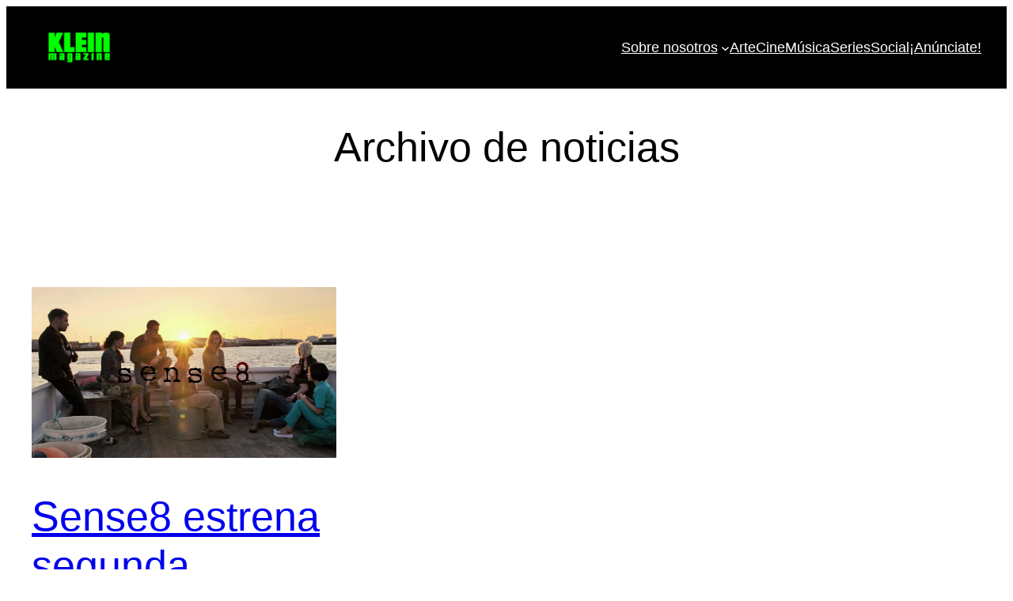

--- FILE ---
content_type: text/css
request_url: http://kleinmagazine.es/wp-content/plugins/td-categories-red-pack/style.css?ver=6.8.3
body_size: 1993
content:
/*  -----------------------------
    responsive settings
*/
/* responsive landscape tablet */
/* responsive portrait tablet */
/* responsive portrait phone */
.clearfix {
  *zoom: 1;
}
.clearfix:before,
.clearfix:after {
  display: table;
  content: '';
  line-height: 0;
}
.clearfix:after {
  clear: both;
}
.td-small-video .td-video-play-ico > img {
  width: 28px;
}
/*  ----------------------------------------------------------------------------
    General
*/
.td-category-gradient-style1:after {
  top: 0;
  left: 0;
  content: "";
  display: block;
  height: 100%;
  width: 100%;
  position: absolute;
  -webkit-box-shadow: inset 0 0 188px 0 #000000;
  -moz-box-shadow: inset 0 0 188px 0 #000000;
  box-shadow: inset 0 0 188px 0 #000000;
  z-index: -1;
}
/*  ----------------------------------------------------------------------------
    Category templates rd 1, 5
*/
.td_category_template_rd_1 .td-category-description,
.td_category_template_rd_5 .td-category-description {
  margin: 22px 0 12px 0;
}
/*  ----------------------------------------------------------------------------
    Category templates rd 2, 6
*/
.td_category_template_rd_2 .td-category-header .entry-title:after,
.td_category_template_rd_6 .td-category-header .entry-title:after,
.td_category_template_rd_8 .td-category-header .entry-title:after {
  left: 0;
  right: 0;
  margin: 0 auto;
}
/*  ----------------------------------------------------------------------------
    Category templates rd 2, 8
*/
.td_category_template_rd_2 .td-category-header .entry-title,
.td_category_template_rd_8 .td-category-header .entry-title {
  text-align: center;
}
.td_category_template_rd_2 .td-category-crumb-filter,
.td_category_template_rd_8 .td-category-crumb-filter {
  margin-bottom: 18px;
}
.td_category_template_rd_2 .td-category-description,
.td_category_template_rd_8 .td-category-description {
  width: 80%;
  margin: -8px auto 12px;
  text-align: center;
  /* responsive portrait phone */
}
@media (max-width: 767px) {
  .td_category_template_rd_2 .td-category-description,
  .td_category_template_rd_8 .td-category-description {
    width: 100%;
  }
}
.td_category_template_rd_2 .td-category-siblings .td-subcat-more,
.td_category_template_rd_8 .td-category-siblings .td-subcat-more {
  display: none;
}
/*  ----------------------------------------------------------------------------
    Category template rd 2
*/
.td_category_template_rd_2 .td-category {
  text-align: center;
}
/*  ----------------------------------------------------------------------------
    Category template rd 3
*/
.td_category_template_rd_3 .td-category-crumb-filter {
  margin-bottom: 6px;
}
.td_category_template_rd_3 .td-category-siblings .td-subcat-more {
  display: none;
}
.td_category_template_rd_3 .td-category-description {
  margin: -8px 0 12px;
}
/*  ----------------------------------------------------------------------------
    Category template rd 4
*/
.td_category_template_rd_4 .td-category-header {
  background-color: #fdfdfd;
  border-bottom: 1px solid #f5f5f5;
}
.td_category_template_rd_4 .td-category-header .entry-title {
  display: block;
  padding-bottom: 0;
}
.td_category_template_rd_4 .td-category-header .entry-title:after {
  display: none;
}
.td_category_template_rd_4 .td-category-crumb-filter {
  padding-top: 15px;
}
.td_category_template_rd_4 .td-category-description {
  margin: -2px 0 2px 0;
}
.td_category_template_rd_4 .td-main-content-wrap {
  padding-top: 30px;
}
/*  ----------------------------------------------------------------------------
    Category template rd 5
*/
.td_category_template_rd_5 .td-category-header .td-scrumb-holder {
  margin-bottom: 26px;
  background-color: #fdfdfd;
  border-bottom: 1px solid #f5f5f5;
}
.td_category_template_rd_5 .td-category-crumb-filter {
  margin-bottom: 14px;
  padding-top: 15px;
}
.td_category_template_rd_5 .td-category-description {
  margin-bottom: 2px;
}
/*  ----------------------------------------------------------------------------
    Category templates rd 6, 7
*/
.td_category_template_rd_6 .td-category-header,
.td_category_template_rd_7 .td-category-header {
  position: relative;
  background-color: rgba(0, 0, 0, 0.5);
}
.td_category_template_rd_6 .td-category-header .td-container,
.td_category_template_rd_7 .td-category-header .td-container {
  display: table;
  min-height: 323px;
  /* responsive portrait phone */
}
@media (max-width: 767px) {
  .td_category_template_rd_6 .td-category-header .td-container,
  .td_category_template_rd_7 .td-category-header .td-container {
    min-height: 280px;
  }
}
.td_category_template_rd_6 .td-category-header .td-page-title,
.td_category_template_rd_7 .td-category-header .td-page-title,
.td_category_template_rd_6 .td-category-header p,
.td_category_template_rd_7 .td-category-header p {
  color: #fff;
}
.td_category_template_rd_6 .td-category-header .td-subcat-more,
.td_category_template_rd_7 .td-category-header .td-subcat-more {
  color: #fff;
}
.td_category_template_rd_6 .td-category-crumb-filter,
.td_category_template_rd_7 .td-category-crumb-filter {
  position: absolute;
  top: 0;
  left: 0;
  right: 0;
  margin: auto;
  padding-top: 16px;
  /* responsive portrait phone */
}
@media (max-width: 767px) {
  .td_category_template_rd_6 .td-category-crumb-filter,
  .td_category_template_rd_7 .td-category-crumb-filter {
    padding-left: 10px;
    padding-right: 10px;
  }
}
.td_category_template_rd_6 .entry-crumbs,
.td_category_template_rd_7 .entry-crumbs,
.td_category_template_rd_6 .entry-crumbs a,
.td_category_template_rd_7 .entry-crumbs a,
.td_category_template_rd_6 .entry-crumbs a:hover,
.td_category_template_rd_7 .entry-crumbs a:hover {
  color: #fff;
}
.td_category_template_rd_6 .td-category-title-holder,
.td_category_template_rd_7 .td-category-title-holder {
  display: table-cell;
  padding: 60px 0;
  z-index: 2;
  vertical-align: middle;
  /* responsive portrait tablet */
  /* responsive portrait phone */
}
@media (min-width: 768px) and (max-width: 1018px) {
  .td_category_template_rd_6 .td-category-title-holder,
  .td_category_template_rd_7 .td-category-title-holder {
    padding-top: 61px;
    padding-bottom: 30px;
  }
}
@media (max-width: 767px) {
  .td_category_template_rd_6 .td-category-title-holder,
  .td_category_template_rd_7 .td-category-title-holder {
    padding: 51px 0 20px;
  }
}
.td_category_template_rd_6 .td-category-title-holder .entry-title,
.td_category_template_rd_7 .td-category-title-holder .entry-title {
  margin-bottom: 0;
  padding-bottom: 9px;
  font-size: 31px;
  font-weight: 500;
  line-height: 44px;
}
.td_category_template_rd_6 .td-category-description p,
.td_category_template_rd_7 .td-category-description p {
  margin-bottom: 5px;
}
.td_category_template_rd_6 .td-category-grid .td_block_wrap,
.td_category_template_rd_7 .td-category-grid .td_block_wrap {
  margin-top: 0;
  margin-bottom: 0;
}
.td_category_template_rd_6 .td-main-content-wrap,
.td_category_template_rd_7 .td-main-content-wrap {
  padding-top: 40px;
}
/*  ----------------------------------------------------------------------------
    Category template rd 6
*/
.td_category_template_rd_6 .td-category-title-holder {
  text-align: center;
}
.td_category_template_rd_6 .td-category-title-holder .entry-title {
  margin-bottom: 0;
  padding-bottom: 0;
}
.td_category_template_rd_6 .td-category-title-holder .entry-title:after {
  display: none;
}
.td_category_template_rd_6 .td-category-description {
  position: relative;
  width: 80%;
  margin: 8px auto 0;
  padding-top: 23px;
  text-align: center;
  /* responsive portrait phone */
}
@media (max-width: 767px) {
  .td_category_template_rd_6 .td-category-description {
    width: 100%;
  }
}
.td_category_template_rd_6 .td-category-description:before {
  content: '';
  position: absolute;
  top: 0;
  left: 0;
  right: 0;
  margin: 0 auto;
  width: 80px;
  height: 1px;
  background-color: #42bdcd;
  opacity: 0.2;
  -ms-filter: "progid:DXImageTransform.Microsoft.Alpha(Opacity='20')";
  filter: alpha(opacity=20);
}
/*  ----------------------------------------------------------------------------
    Category template rd 7
*/
.td_category_template_rd_7 .td-category-header .td-category-siblings {
  margin-top: 20px;
}
.td_category_template_rd_7 .td-category-header .td-category-siblings .td-subcat-more {
  display: none;
}
.td_category_template_rd_7 .td-category-header .entry-category a {
  background-color: transparent;
  font-weight: 400;
  color: #fff;
  border: 1px solid rgba(255, 255, 255, 0.3);
}
.td_category_template_rd_7 .td-category-header .entry-category a:hover {
  background-color: transparent;
  border-color: rgba(255, 255, 255, 0.6);
}
.td_category_template_rd_7 .td-category-description {
  margin-top: -9px;
}
/*  ----------------------------------------------------------------------------
    Category template rd 8
*/
.td_category_template_rd_8 .td-category-header {
  padding-bottom: 10px;
}
.td_category_template_rd_8 .td-category-header .entry-title {
  position: relative;
  width: 100%;
  padding-top: 20px;
  padding-bottom: 9px;
  font-size: 31px;
  line-height: 44px;
  /* responsive portrait phone */
}
@media (max-width: 767px) {
  .td_category_template_rd_8 .td-category-header .entry-title {
    padding-bottom: 17px;
    font-size: 25px;
    line-height: 24px;
  }
}
.td_category_template_rd_8 .td-category-header .td-category {
  text-align: center;
}
.td_category_template_rd_8 .td-category-description {
  margin-bottom: 2px;
}
.td_category_template_rd_8 .td-category-bg-title {
  position: absolute;
  width: 100%;
  height: 100px;
  top: -17px;
  font-family: 'Work Sans', sans-serif;
  font-size: 100px;
  font-weight: 500;
  line-height: 1;
  text-transform: uppercase;
  text-align: center;
  color: #000;
  overflow: hidden;
  opacity: 0.05;
  -ms-filter: "progid:DXImageTransform.Microsoft.Alpha(Opacity='5')";
  filter: alpha(opacity=5);
  -webkit-touch-callout: none;
  -webkit-user-select: none;
  -khtml-user-select: none;
  -moz-user-select: none;
  -ms-user-select: none;
  user-select: none;
  /* responsive portrait phone */
}
@media (max-width: 767px) {
  .td_category_template_rd_8 .td-category-bg-title {
    height: 55px;
    top: -12px;
    font-size: 55px;
  }
}
